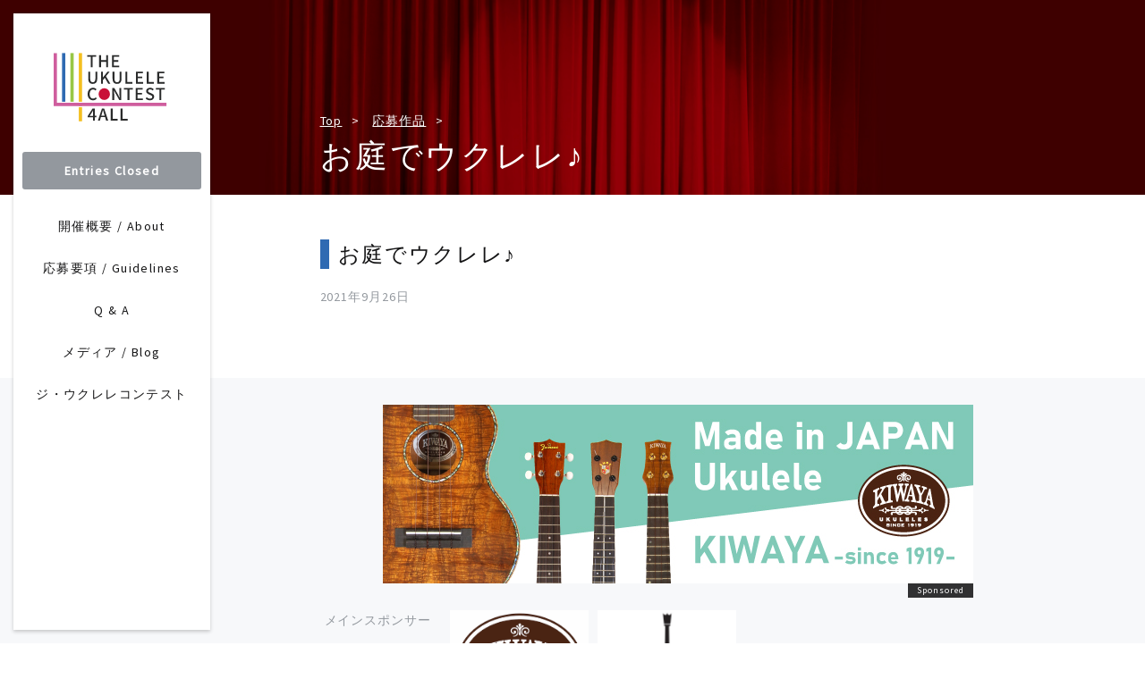

--- FILE ---
content_type: text/html; charset=UTF-8
request_url: https://www.ukulelecontest4all.com/gallery/%E3%81%8A%E5%BA%AD%E3%81%A7%E3%82%A6%E3%82%AF%E3%83%AC%E3%83%AC%E2%99%AA-3/
body_size: 26428
content:
<!DOCTYPE html>
<html lang="ja">

<head>
  <meta charset="UTF-8">
  <meta name="viewport" content="width=device-width, initial-scale=1">
  <meta property="og:title" content="Ukulele Contest 〜4All〜" />
      <meta property="og:type" content="article" />
    <meta property="og:url" content="https://www.ukulelecontest4all.com" />
  <meta property="og:image" content="https://www.ukulelecontest4all.com/wp/wp-content/themes/4all2025/assets/images/ogp/ja.png">
  <meta property="og:image:width" content="1200" />
  <meta property="og:image:height" content="630" />
  <meta property="og:site_name" content="Ukulele Contest 〜4All〜" />
  <meta property="og:description" content="" />

  <meta name="twitter:card" content="summary_large_image" />
  <meta name="twitter:site" content="@UkuleleContest" />
  <meta name="twitter:title" content="Ukulele Contest 〜4All〜" />
  <meta name="twitter:description" content="" />
  <meta name="twitter:image" content="https://www.ukulelecontest4all.com/wp/wp-content/themes/4all2025/assets/images/ogp/ja.png">

  <link rel="shortcut icon" href="https://www.ukulelecontest4all.com/wp/wp-content/themes/4all2025/assets/images/favicon.ico" />

  <!-- Global site tag (gtag.js) - Google Analytics -->
<script async src="https://www.googletagmanager.com/gtag/js?id=UA-118955890-1"></script>
<script>
  window.dataLayer = window.dataLayer || [];
  function gtag(){dataLayer.push(arguments);}
  gtag('js', new Date());

  gtag('config', 'UA-118955890-1');
</script>
  <title>お庭でウクレレ♪ &#8211; Ukulele Contest 〜4All〜</title>
<meta name='robots' content='max-image-preview:large' />
<link rel='dns-prefetch' href='//platform.twitter.com' />
<link rel='dns-prefetch' href='//js.stripe.com' />
<link rel='dns-prefetch' href='//postcode-jp.com' />
<link rel='dns-prefetch' href='//s.w.org' />
<script type="text/javascript">
window._wpemojiSettings = {"baseUrl":"https:\/\/s.w.org\/images\/core\/emoji\/14.0.0\/72x72\/","ext":".png","svgUrl":"https:\/\/s.w.org\/images\/core\/emoji\/14.0.0\/svg\/","svgExt":".svg","source":{"concatemoji":"https:\/\/www.ukulelecontest4all.com\/wp\/wp-includes\/js\/wp-emoji-release.min.js?ver=6.0.2"}};
/*! This file is auto-generated */
!function(e,a,t){var n,r,o,i=a.createElement("canvas"),p=i.getContext&&i.getContext("2d");function s(e,t){var a=String.fromCharCode,e=(p.clearRect(0,0,i.width,i.height),p.fillText(a.apply(this,e),0,0),i.toDataURL());return p.clearRect(0,0,i.width,i.height),p.fillText(a.apply(this,t),0,0),e===i.toDataURL()}function c(e){var t=a.createElement("script");t.src=e,t.defer=t.type="text/javascript",a.getElementsByTagName("head")[0].appendChild(t)}for(o=Array("flag","emoji"),t.supports={everything:!0,everythingExceptFlag:!0},r=0;r<o.length;r++)t.supports[o[r]]=function(e){if(!p||!p.fillText)return!1;switch(p.textBaseline="top",p.font="600 32px Arial",e){case"flag":return s([127987,65039,8205,9895,65039],[127987,65039,8203,9895,65039])?!1:!s([55356,56826,55356,56819],[55356,56826,8203,55356,56819])&&!s([55356,57332,56128,56423,56128,56418,56128,56421,56128,56430,56128,56423,56128,56447],[55356,57332,8203,56128,56423,8203,56128,56418,8203,56128,56421,8203,56128,56430,8203,56128,56423,8203,56128,56447]);case"emoji":return!s([129777,127995,8205,129778,127999],[129777,127995,8203,129778,127999])}return!1}(o[r]),t.supports.everything=t.supports.everything&&t.supports[o[r]],"flag"!==o[r]&&(t.supports.everythingExceptFlag=t.supports.everythingExceptFlag&&t.supports[o[r]]);t.supports.everythingExceptFlag=t.supports.everythingExceptFlag&&!t.supports.flag,t.DOMReady=!1,t.readyCallback=function(){t.DOMReady=!0},t.supports.everything||(n=function(){t.readyCallback()},a.addEventListener?(a.addEventListener("DOMContentLoaded",n,!1),e.addEventListener("load",n,!1)):(e.attachEvent("onload",n),a.attachEvent("onreadystatechange",function(){"complete"===a.readyState&&t.readyCallback()})),(e=t.source||{}).concatemoji?c(e.concatemoji):e.wpemoji&&e.twemoji&&(c(e.twemoji),c(e.wpemoji)))}(window,document,window._wpemojiSettings);
</script>
<style type="text/css">
img.wp-smiley,
img.emoji {
	display: inline !important;
	border: none !important;
	box-shadow: none !important;
	height: 1em !important;
	width: 1em !important;
	margin: 0 0.07em !important;
	vertical-align: -0.1em !important;
	background: none !important;
	padding: 0 !important;
}
</style>
	<link rel='stylesheet' id='wp-block-library-css'  href='https://www.ukulelecontest4all.com/wp/wp-includes/css/dist/block-library/style.min.css?ver=6.0.2' type='text/css' media='all' />
<style id='global-styles-inline-css' type='text/css'>
body{--wp--preset--color--black: #000000;--wp--preset--color--cyan-bluish-gray: #abb8c3;--wp--preset--color--white: #ffffff;--wp--preset--color--pale-pink: #f78da7;--wp--preset--color--vivid-red: #cf2e2e;--wp--preset--color--luminous-vivid-orange: #ff6900;--wp--preset--color--luminous-vivid-amber: #fcb900;--wp--preset--color--light-green-cyan: #7bdcb5;--wp--preset--color--vivid-green-cyan: #00d084;--wp--preset--color--pale-cyan-blue: #8ed1fc;--wp--preset--color--vivid-cyan-blue: #0693e3;--wp--preset--color--vivid-purple: #9b51e0;--wp--preset--gradient--vivid-cyan-blue-to-vivid-purple: linear-gradient(135deg,rgba(6,147,227,1) 0%,rgb(155,81,224) 100%);--wp--preset--gradient--light-green-cyan-to-vivid-green-cyan: linear-gradient(135deg,rgb(122,220,180) 0%,rgb(0,208,130) 100%);--wp--preset--gradient--luminous-vivid-amber-to-luminous-vivid-orange: linear-gradient(135deg,rgba(252,185,0,1) 0%,rgba(255,105,0,1) 100%);--wp--preset--gradient--luminous-vivid-orange-to-vivid-red: linear-gradient(135deg,rgba(255,105,0,1) 0%,rgb(207,46,46) 100%);--wp--preset--gradient--very-light-gray-to-cyan-bluish-gray: linear-gradient(135deg,rgb(238,238,238) 0%,rgb(169,184,195) 100%);--wp--preset--gradient--cool-to-warm-spectrum: linear-gradient(135deg,rgb(74,234,220) 0%,rgb(151,120,209) 20%,rgb(207,42,186) 40%,rgb(238,44,130) 60%,rgb(251,105,98) 80%,rgb(254,248,76) 100%);--wp--preset--gradient--blush-light-purple: linear-gradient(135deg,rgb(255,206,236) 0%,rgb(152,150,240) 100%);--wp--preset--gradient--blush-bordeaux: linear-gradient(135deg,rgb(254,205,165) 0%,rgb(254,45,45) 50%,rgb(107,0,62) 100%);--wp--preset--gradient--luminous-dusk: linear-gradient(135deg,rgb(255,203,112) 0%,rgb(199,81,192) 50%,rgb(65,88,208) 100%);--wp--preset--gradient--pale-ocean: linear-gradient(135deg,rgb(255,245,203) 0%,rgb(182,227,212) 50%,rgb(51,167,181) 100%);--wp--preset--gradient--electric-grass: linear-gradient(135deg,rgb(202,248,128) 0%,rgb(113,206,126) 100%);--wp--preset--gradient--midnight: linear-gradient(135deg,rgb(2,3,129) 0%,rgb(40,116,252) 100%);--wp--preset--duotone--dark-grayscale: url('#wp-duotone-dark-grayscale');--wp--preset--duotone--grayscale: url('#wp-duotone-grayscale');--wp--preset--duotone--purple-yellow: url('#wp-duotone-purple-yellow');--wp--preset--duotone--blue-red: url('#wp-duotone-blue-red');--wp--preset--duotone--midnight: url('#wp-duotone-midnight');--wp--preset--duotone--magenta-yellow: url('#wp-duotone-magenta-yellow');--wp--preset--duotone--purple-green: url('#wp-duotone-purple-green');--wp--preset--duotone--blue-orange: url('#wp-duotone-blue-orange');--wp--preset--font-size--small: 13px;--wp--preset--font-size--medium: 20px;--wp--preset--font-size--large: 36px;--wp--preset--font-size--x-large: 42px;}.has-black-color{color: var(--wp--preset--color--black) !important;}.has-cyan-bluish-gray-color{color: var(--wp--preset--color--cyan-bluish-gray) !important;}.has-white-color{color: var(--wp--preset--color--white) !important;}.has-pale-pink-color{color: var(--wp--preset--color--pale-pink) !important;}.has-vivid-red-color{color: var(--wp--preset--color--vivid-red) !important;}.has-luminous-vivid-orange-color{color: var(--wp--preset--color--luminous-vivid-orange) !important;}.has-luminous-vivid-amber-color{color: var(--wp--preset--color--luminous-vivid-amber) !important;}.has-light-green-cyan-color{color: var(--wp--preset--color--light-green-cyan) !important;}.has-vivid-green-cyan-color{color: var(--wp--preset--color--vivid-green-cyan) !important;}.has-pale-cyan-blue-color{color: var(--wp--preset--color--pale-cyan-blue) !important;}.has-vivid-cyan-blue-color{color: var(--wp--preset--color--vivid-cyan-blue) !important;}.has-vivid-purple-color{color: var(--wp--preset--color--vivid-purple) !important;}.has-black-background-color{background-color: var(--wp--preset--color--black) !important;}.has-cyan-bluish-gray-background-color{background-color: var(--wp--preset--color--cyan-bluish-gray) !important;}.has-white-background-color{background-color: var(--wp--preset--color--white) !important;}.has-pale-pink-background-color{background-color: var(--wp--preset--color--pale-pink) !important;}.has-vivid-red-background-color{background-color: var(--wp--preset--color--vivid-red) !important;}.has-luminous-vivid-orange-background-color{background-color: var(--wp--preset--color--luminous-vivid-orange) !important;}.has-luminous-vivid-amber-background-color{background-color: var(--wp--preset--color--luminous-vivid-amber) !important;}.has-light-green-cyan-background-color{background-color: var(--wp--preset--color--light-green-cyan) !important;}.has-vivid-green-cyan-background-color{background-color: var(--wp--preset--color--vivid-green-cyan) !important;}.has-pale-cyan-blue-background-color{background-color: var(--wp--preset--color--pale-cyan-blue) !important;}.has-vivid-cyan-blue-background-color{background-color: var(--wp--preset--color--vivid-cyan-blue) !important;}.has-vivid-purple-background-color{background-color: var(--wp--preset--color--vivid-purple) !important;}.has-black-border-color{border-color: var(--wp--preset--color--black) !important;}.has-cyan-bluish-gray-border-color{border-color: var(--wp--preset--color--cyan-bluish-gray) !important;}.has-white-border-color{border-color: var(--wp--preset--color--white) !important;}.has-pale-pink-border-color{border-color: var(--wp--preset--color--pale-pink) !important;}.has-vivid-red-border-color{border-color: var(--wp--preset--color--vivid-red) !important;}.has-luminous-vivid-orange-border-color{border-color: var(--wp--preset--color--luminous-vivid-orange) !important;}.has-luminous-vivid-amber-border-color{border-color: var(--wp--preset--color--luminous-vivid-amber) !important;}.has-light-green-cyan-border-color{border-color: var(--wp--preset--color--light-green-cyan) !important;}.has-vivid-green-cyan-border-color{border-color: var(--wp--preset--color--vivid-green-cyan) !important;}.has-pale-cyan-blue-border-color{border-color: var(--wp--preset--color--pale-cyan-blue) !important;}.has-vivid-cyan-blue-border-color{border-color: var(--wp--preset--color--vivid-cyan-blue) !important;}.has-vivid-purple-border-color{border-color: var(--wp--preset--color--vivid-purple) !important;}.has-vivid-cyan-blue-to-vivid-purple-gradient-background{background: var(--wp--preset--gradient--vivid-cyan-blue-to-vivid-purple) !important;}.has-light-green-cyan-to-vivid-green-cyan-gradient-background{background: var(--wp--preset--gradient--light-green-cyan-to-vivid-green-cyan) !important;}.has-luminous-vivid-amber-to-luminous-vivid-orange-gradient-background{background: var(--wp--preset--gradient--luminous-vivid-amber-to-luminous-vivid-orange) !important;}.has-luminous-vivid-orange-to-vivid-red-gradient-background{background: var(--wp--preset--gradient--luminous-vivid-orange-to-vivid-red) !important;}.has-very-light-gray-to-cyan-bluish-gray-gradient-background{background: var(--wp--preset--gradient--very-light-gray-to-cyan-bluish-gray) !important;}.has-cool-to-warm-spectrum-gradient-background{background: var(--wp--preset--gradient--cool-to-warm-spectrum) !important;}.has-blush-light-purple-gradient-background{background: var(--wp--preset--gradient--blush-light-purple) !important;}.has-blush-bordeaux-gradient-background{background: var(--wp--preset--gradient--blush-bordeaux) !important;}.has-luminous-dusk-gradient-background{background: var(--wp--preset--gradient--luminous-dusk) !important;}.has-pale-ocean-gradient-background{background: var(--wp--preset--gradient--pale-ocean) !important;}.has-electric-grass-gradient-background{background: var(--wp--preset--gradient--electric-grass) !important;}.has-midnight-gradient-background{background: var(--wp--preset--gradient--midnight) !important;}.has-small-font-size{font-size: var(--wp--preset--font-size--small) !important;}.has-medium-font-size{font-size: var(--wp--preset--font-size--medium) !important;}.has-large-font-size{font-size: var(--wp--preset--font-size--large) !important;}.has-x-large-font-size{font-size: var(--wp--preset--font-size--x-large) !important;}
</style>
<link rel='stylesheet' id='forall2021-style-css'  href='https://www.ukulelecontest4all.com/wp/wp-content/themes/4all2025/public/css/style.css?ver=6.0.2' type='text/css' media='all' />
<script type='text/javascript' src='https://platform.twitter.com/widgets.js?ver=6.0.2' id='twitter-publish-js'></script>
<script type='text/javascript' src='https://www.ukulelecontest4all.com/wp/wp-content/themes/4all2025/public/js/index.js?ver=6.0.2' id='forall2021-scripts-js'></script>
<script type='text/javascript' src='https://js.stripe.com/v3/?ver=6.0.2' id='forall2021-stripe-js'></script>
<script type='text/javascript' src='https://postcode-jp.com/js/postcodejp.js?ver=6.0.2' id='forall2021-zipcode-js'></script>
<link rel="https://api.w.org/" href="https://www.ukulelecontest4all.com/wp-json/" /><link rel="EditURI" type="application/rsd+xml" title="RSD" href="https://www.ukulelecontest4all.com/wp/xmlrpc.php?rsd" />
<link rel="wlwmanifest" type="application/wlwmanifest+xml" href="https://www.ukulelecontest4all.com/wp/wp-includes/wlwmanifest.xml" /> 
<meta name="generator" content="WordPress 6.0.2" />
<link rel="canonical" href="https://www.ukulelecontest4all.com/gallery/%e3%81%8a%e5%ba%ad%e3%81%a7%e3%82%a6%e3%82%af%e3%83%ac%e3%83%ac%e2%99%aa-3/" />
<link rel='shortlink' href='https://www.ukulelecontest4all.com/?p=2832' />
<link rel="alternate" type="application/json+oembed" href="https://www.ukulelecontest4all.com/wp-json/oembed/1.0/embed?url=https%3A%2F%2Fwww.ukulelecontest4all.com%2Fgallery%2F%25e3%2581%258a%25e5%25ba%25ad%25e3%2581%25a7%25e3%2582%25a6%25e3%2582%25af%25e3%2583%25ac%25e3%2583%25ac%25e2%2599%25aa-3%2F" />
<link rel="alternate" type="text/xml+oembed" href="https://www.ukulelecontest4all.com/wp-json/oembed/1.0/embed?url=https%3A%2F%2Fwww.ukulelecontest4all.com%2Fgallery%2F%25e3%2581%258a%25e5%25ba%25ad%25e3%2581%25a7%25e3%2582%25a6%25e3%2582%25af%25e3%2583%25ac%25e3%2583%25ac%25e2%2599%25aa-3%2F&#038;format=xml" />
</head>

<body class="gallery-template-default single single-gallery postid-2832">
  <script>
window.addEventListener("load", () => {
  var MOUNT_POINT = "js-loading"
  var el = document.getElementById(MOUNT_POINT);
  if (!el) return;

  el.classList.add("fadeout")
  setTimeout(() => {
    el.remove()
  }, 300);
});
</script>

<div id="js-loading" class="u-loading">
  <div class="u-loading__container">
    <div class="u-loading__box1"></div>
    <div class="u-loading__box2"></div>
    <div class="u-loading__box3"></div>
    <div class="u-loading__box4"></div>
  </div>
  <div class="u-loading__text">LOADING...</div>
</div><div id="navigation">
  <trigger-button v-if='!isWide'></trigger-button>
  <navigation>
    <h1 class="u-navigation__logo">
      <a href="https://www.ukulelecontest4all.com">
        <img src="https://www.ukulelecontest4all.com/wp/wp-content/themes/4all2025/assets/images/logo.svg" alt="The Ukulele Contest 4 All">
      </a>
    </h1>

        <entry-button
    url="https://www.ukulelecontest4all.com/entry/"
    text="Entries Closed"
    state="close"
     ></entry-button>

        <ukulele-menu
    disabled-label="準備中"
    :items="[{&quot;label&quot;:&quot;\u958b\u50ac\u6982\u8981 \/ About&quot;,&quot;url&quot;:&quot;https:\/\/www.ukulelecontest4all.com\/info\/&quot;,&quot;disabled&quot;:false,&quot;new_tab&quot;:false},{&quot;label&quot;:&quot;\u5fdc\u52df\u8981\u9805 \/ Guidelines&quot;,&quot;url&quot;:&quot;https:\/\/www.ukulelecontest4all.com\/guidelines\/&quot;,&quot;disabled&quot;:false,&quot;new_tab&quot;:false},{&quot;label&quot;:&quot;Q &amp;#038; A&quot;,&quot;url&quot;:&quot;https:\/\/www.ukulelecontest4all.com\/qa\/&quot;,&quot;disabled&quot;:false,&quot;new_tab&quot;:false},{&quot;label&quot;:&quot;\u30e1\u30c7\u30a3\u30a2 \/ Blog&quot;,&quot;url&quot;:&quot;https:\/\/www.ukulelecontest4all.com\/article\/&quot;,&quot;disabled&quot;:false,&quot;new_tab&quot;:false},{&quot;label&quot;:&quot;\u30b8\u30fb\u30a6\u30af\u30ec\u30ec\u30b3\u30f3\u30c6\u30b9\u30c8&quot;,&quot;url&quot;:&quot;http:\/\/gigaplus.makeshop.jp\/kiwaya\/contest\/index.html&quot;,&quot;disabled&quot;:false,&quot;new_tab&quot;:true}]"
    ></ukulele-menu>

      </navigation>
</div>
<div class="u-header">
  <ul class="u-header__breadcrumb">
        <li class="u-header__breadcrumb-item"><a href="https://www.ukulelecontest4all.com">Top</a></li>
        <li class="u-header__breadcrumb-item"><a href="https://www.ukulelecontest4all.com/gallery/">応募作品</a></li>
      </ul>
    <h1 class="u-header__title">お庭でウクレレ♪</h1>
  </div>  <div class="u-wrapper">
    <div id="js-to_top" class="u-totop">
  <div class="u-totop__icon"><i class="icon-up"></i></div>
  <p class="u-totop__text">To Top</p>
</div>
<section class="section u-single">
  <div class="u-single__container">
    <article>
      <h1 class="u-single__title">
        お庭でウクレレ♪      </h1>
      <time datetime="2021-09-26T21:06:34+09:00" class="u-single__date">2021年9月26日</time>

      
      <div class="u-single__content">
              </div>
    </article>

      </div>
</section>
<div>

    </div>
    <footer class="u-footer">
    <div class="u-footer__inner">
      <div class="u-footer__banner">
        <a href="https://www.kiwayasbest.com/" target="_blank">
          <img src="https://www.ukulelecontest4all.com/wp/wp-content/themes/4all2025/assets/images/banner-footer.jpg" alt="">
        </a>
      </div>
      <section class="u-sponsors">
                <ul>
                    <li class="u-sponsors__container">
            <div class="u-sponsors__title">メインスポンサー</div>
                        <ul class="u-sponsors__banners">
                            <li class="u-sponsors__banner">
                <a href="https://www.kiwayasbest.com/" class="u-sponsors__link" target="_blank">
                  <img src="https://www.ukulelecontest4all.com/wp/wp-content/uploads/2019/04/スクリーンショット-2021-08-05-19.23.33.png" alt="キワヤ商会">
                </a>
              </li>
                          <li class="u-sponsors__banner">
                <a href="https://koaloha.com/" class="u-sponsors__link" target="_blank">
                  <img src="https://www.ukulelecontest4all.com/wp/wp-content/uploads/2022/07/スクリーンショット-2022-07-16-8.23.47-e1756791234734.png" alt="KoAloha">
                </a>
              </li>
                        </ul>
          </li>
                    <li class="u-sponsors__container">
            <div class="u-sponsors__title">一般スポンサー</div>
                        <ul class="u-sponsors__banners">
                            <li class="u-sponsors__banner">
                <a href="http://www.mituba-kk.com/" class="u-sponsors__link" target="_blank">
                  <img src="https://www.ukulelecontest4all.com/wp/wp-content/uploads/2019/04/mitsuba.png" alt="三ツ葉楽器">
                </a>
              </li>
                          <li class="u-sponsors__banner">
                <a href="" class="u-sponsors__link" target="_blank">
                  <img src="https://www.ukulelecontest4all.com/wp/wp-content/uploads/2022/07/スクリーンショット-2022-07-16-8.25.52.png" alt="Kikutani">
                </a>
              </li>
                          <li class="u-sponsors__banner">
                <a href="https://www.hosco.co.jp/" class="u-sponsors__link" target="_blank">
                  <img src="https://www.ukulelecontest4all.com/wp/wp-content/uploads/2022/07/スクリーンショット-2022-07-16-8.32.55.png" alt="Hosco">
                </a>
              </li>
                          <li class="u-sponsors__banner">
                <a href="http://www.quiam.com" class="u-sponsors__link" target="_blank">
                  <img src="https://www.ukulelecontest4all.com/wp/wp-content/uploads/2019/04/QUIAM.png" alt="QUIAM">
                </a>
              </li>
                          <li class="u-sponsors__banner">
                <a href="https://www.kikutani.co.jp/makercategory/cat_mahalo/" class="u-sponsors__link" target="_blank">
                  <img src="https://www.ukulelecontest4all.com/wp/wp-content/uploads/2022/07/スクリーンショット-2022-07-16-8.47.08.png" alt="MAHALO">
                </a>
              </li>
                          <li class="u-sponsors__banner">
                <a href="http://www.ohana-k.jp" class="u-sponsors__link" target="_blank">
                  <img src="https://www.ukulelecontest4all.com/wp/wp-content/uploads/2019/04/スクリーンショット-2022-07-16-8.46.01.png" alt="ウクレレショップオハナ">
                </a>
              </li>
                          <li class="u-sponsors__banner">
                <a href="https://www.tantanukulele.com/" class="u-sponsors__link" target="_blank">
                  <img src="https://www.ukulelecontest4all.com/wp/wp-content/uploads/2019/04/Screen-Shot-2024-04-07-at-21.14.42.png" alt="TR">
                </a>
              </li>
                          <li class="u-sponsors__banner">
                <a href="https://www.hmm-music.jp/" class="u-sponsors__link" target="_blank">
                  <img src="https://www.ukulelecontest4all.com/wp/wp-content/uploads/2019/04/anuenue_ロゴ-e1748071397349.png" alt="Anuenue">
                </a>
              </li>
                        </ul>
          </li>
                    <li class="u-sponsors__container">
            <div class="u-sponsors__title">イベント協力</div>
                        <ul class="u-sponsors__banners">
                            <li class="u-sponsors__banner">
                <a href="https://hawaii.jp/archives/event/up2019" class="u-sponsors__link" target="_blank">
                  <img src="https://www.ukulelecontest4all.com/wp/wp-content/uploads/2019/04/Screenshot-2025-05-24-at-16.18.47.png" alt="ウクレレピクニック">
                </a>
              </li>
                        </ul>
          </li>
                    <li class="u-sponsors__container">
            <div class="u-sponsors__title">メディア協力</div>
                        <ul class="u-sponsors__banners">
                            <li class="u-sponsors__banner">
                <a href="https://www.rittor-music.co.jp/magazine/detail/3118214002/" class="u-sponsors__link" target="_blank">
                  <img src="https://www.ukulelecontest4all.com/wp/wp-content/uploads/2019/04/ウクレレマガジン.png" alt="ウクレレマガジン">
                </a>
              </li>
                          <li class="u-sponsors__banner">
                <a href="https://rollingcoconuts.com/" class="u-sponsors__link" target="_blank">
                  <img src="https://www.ukulelecontest4all.com/wp/wp-content/uploads/2019/04/ローリングココナッツ.png" alt="ローリングココナッツ">
                </a>
              </li>
                        </ul>
          </li>
                    <li class="u-sponsors__container">
            <div class="u-sponsors__title">後援</div>
                        <ul class="u-sponsors__banners">
                            <li class="u-sponsors__banner">
                <a href="" class="u-sponsors__link" target="_blank">
                  <img src="https://www.ukulelecontest4all.com/wp/wp-content/uploads/2022/07/Screen-Shot-2024-04-07-at-21.16.09.png" alt="日本キッズ＆ティーンズ">
                </a>
              </li>
                        </ul>
          </li>
                    <li class="u-sponsors__container">
            <div class="u-sponsors__title">運営</div>
                        <ul class="u-sponsors__banners">
                            <li class="u-sponsors__banner">
                <a href="https://www.fullest-group.com/" class="u-sponsors__link" target="_blank">
                  <img src="https://www.ukulelecontest4all.com/wp/wp-content/uploads/2019/04/fullest_logo-.jpg" alt="Fullest">
                </a>
              </li>
                          <li class="u-sponsors__banner">
                <a href="" class="u-sponsors__link" target="_blank">
                  <img src="https://www.ukulelecontest4all.com/wp/wp-content/uploads/2022/07/スクリーンショット-2022-07-16-8.50.59.png" alt="GG">
                </a>
              </li>
                        </ul>
          </li>
                  </ul>

      </section>
      <ul class="u-footer__links">
        <li class="u-footer__linkitem">
                    <a href="https://www.ukulelecontest4all.com/sctl/">特定商取引法に基づく表記</a>
        </li>
      </ul>
      <div class="u-footer__contact">Contact: <a
          href="mailto:ukulelecontest4all@gmail.com">ukulelecontest4all@gmail.com</a></div>
      <small class="u-footer__copyright">©︎ 2018 - 2025 The Ukulele Contest 4 All</small>
    </div>
  </footer>
  
    </body>

  </html>

--- FILE ---
content_type: image/svg+xml
request_url: https://www.ukulelecontest4all.com/wp/wp-content/themes/4all2025/assets/images/logo.svg
body_size: 6479
content:
<?xml version="1.0" encoding="utf-8"?>
<!-- Generator: Adobe Illustrator 22.1.0, SVG Export Plug-In . SVG Version: 6.00 Build 0)  -->
<svg version="1.1" xmlns="http://www.w3.org/2000/svg" xmlns:xlink="http://www.w3.org/1999/xlink" x="0px" y="0px"
	 viewBox="0 0 600 370" style="enable-background:new 0 0 600 370;" xml:space="preserve">
<style type="text/css">
	.st0{display:none;}
	.st1{display:inline;fill:none;stroke:#F4BF20;stroke-width:12.9291;stroke-miterlimit:10;}
	.st2{display:inline;fill:none;stroke:#98C746;stroke-width:12.9291;stroke-miterlimit:10;}
	.st3{display:inline;fill:none;stroke:#2F6AB2;stroke-width:12.9291;stroke-miterlimit:10;}
	.st4{display:inline;}
	.st5{fill:#CF5E9E;}
	.st6{fill:#FFFFFF;}
	.st7{display:inline;fill:none;stroke:#CF5E9E;stroke-width:12.9291;stroke-miterlimit:10;}
	.st8{fill:#2A2B2B;}
	.st9{font-family:'Honoka-Antique-Kaku';}
	.st10{font-size:64.5551px;}
	.st11{letter-spacing:4;}
	.st12{letter-spacing:3;}
	.st13{letter-spacing:5;}
	.st14{letter-spacing:2;}
	.st15{display:inline;fill:#2A2B2B;}
	.st16{display:inline;fill:#C91138;}
	.st17{fill:#2F6AB2;}
	.st18{fill:#98C746;}
	.st19{fill:#F4BF20;}
	.st20{fill:#C91138;}
</style>
<g id="ol前" class="st0">
	<line class="st1" x1="176.2" y1="318.8" x2="176.2" y2="50.2"/>
	<line class="st2" x1="143.1" y1="252.7" x2="143.1" y2="50.2"/>
	<line class="st3" x1="110" y1="252.7" x2="110" y2="50.2"/>
	<g class="st4">
		<path class="st5" d="M77,261.3c-4.8,0-8.6-3.9-8.6-8.6V48h17.2v196h432.2v17.2H77z"/>
		<path class="st6" d="M83.4,50.2v196h432.2v12.9H77c-3.6,0-6.5-2.9-6.5-6.5V50.2H83.4 M87.7,45.9h-4.3H70.5h-4.3v4.3v202.5
			c0,5.9,4.8,10.8,10.8,10.8h438.6h4.3v-4.3v-12.9v-4.3h-4.3H87.7V50.2V45.9L87.7,45.9z"/>
	</g>
	<polyline class="st7" points="515.6,252.7 77,252.7 77,50.2 	"/>
	<text transform="matrix(1 0 0 1 201.0947 106.1865)" class="st4"><tspan x="0" y="0" class="st8 st9 st10 st11">THE</tspan><tspan x="0" y="64.6" class="st8 st9 st10 st11">UK</tspan><tspan x="99.7" y="64.6" class="st8 st9 st10 st12">U</tspan><tspan x="150.1" y="64.6" class="st8 st9 st10 st13">L</tspan><tspan x="191.3" y="64.6" class="st8 st9 st10 st11">E</tspan><tspan x="234.4" y="64.6" class="st8 st9 st10 st13">L</tspan><tspan x="275.6" y="64.6" class="st8 st9 st10 st11">E</tspan><tspan x="0" y="129.1" class="st8 st9 st10 st11">C</tspan></text>
	<text transform="matrix(1 0 0 1 295.9102 235.2969)" class="st4"><tspan x="0" y="0" class="st8 st9 st10 st14">N</tspan><tspan x="49.9" y="0" class="st8 st9 st10 st14">T</tspan><tspan x="91.9" y="0" class="st8 st9 st10 st11">E</tspan><tspan x="135.5" y="0" class="st8 st9 st10 st14">S</tspan><tspan x="176.7" y="0" class="st8 st9 st10 st11">T</tspan></text>
	<text transform="matrix(1 0 0 1 203.9385 315.8291)" class="st15 st9 st10 st11">4ALL</text>
	<ellipse class="st16" cx="270.3" cy="211.7" rx="22.4" ry="23.2"/>
</g>
<g id="ol">
	<g>
		<rect x="103.6" y="50.7" class="st17" width="12.9" height="191.7"/>
		<rect x="136.6" y="50.7" class="st18" width="12.9" height="191.7"/>
		<rect x="169.7" y="50.7" class="st19" width="12.9" height="191.7"/>
		<rect x="169.7" y="246.7" class="st19" width="12.9" height="12.9"/>
		<rect x="169.7" y="263.9" class="st19" width="12.9" height="55.4"/>
		<polygon class="st5" points="515.6,259.6 70.5,259.6 70.5,50.7 83.4,50.7 83.4,246.7 515.6,246.7 		"/>
	</g>
	<g>
		<path class="st8" d="M238.8,297.8v5.7h-6.1v12.8h-7v-12.8h-20.6v-5l19-29.8h8.6v29H238.8z M212.7,297.8h13v-12.5
			c0-0.9,0.1-4,0.4-9.1h-0.3c-1.2,2.5-2.4,5-3.8,7.3L212.7,297.8z"/>
		<path class="st8" d="M277.4,316.3l-4-13.6h-16.5l-4,13.6h-7.6l15.8-47.5h8.6l15.8,47.5H277.4z M258.6,296.9h13l-1.9-6.4
			c-0.5-1.7-2.1-7-4.5-15.8h-0.3c-1.6,6.2-3,11.4-4.3,15.8L258.6,296.9z"/>
		<path class="st8" d="M295.7,316.3v-47.5h7.5V310h20.1v6.3H295.7z"/>
		<path class="st8" d="M334.7,316.3v-47.5h7.5V310h20.1v6.3H334.7z"/>
	</g>
	<g>
		<path class="st8" d="M225.9,236.6c-6.1,0-11.2-2.2-15.2-6.6c-4-4.4-6-10.3-6-17.9c0-7.6,2-13.6,6.1-18.1c4.1-4.5,9.2-6.7,15.4-6.7
			c5.3,0,9.8,2,13.5,6l-4,4.8c-2.8-2.9-5.9-4.3-9.3-4.3c-4.2,0-7.5,1.6-10.1,4.9c-2.5,3.3-3.8,7.6-3.8,13.1c0,5.6,1.2,10.1,3.7,13.3
			c2.5,3.3,5.8,4.9,10,4.9c3.9,0,7.5-1.7,10.5-5l4,4.7C236.8,234.3,231.8,236.6,225.9,236.6z"/>
		<path class="st8" d="M302.2,235.8v-47.5h7.7l15.8,27.9l5,10h0.3c-0.6-8.2-0.9-13.4-0.9-15.8v-22.2h7.1v47.5h-7.7l-15.7-28l-5-10
			h-0.3c0.6,8.2,0.9,13.4,0.9,15.6v22.4H302.2z"/>
		<path class="st8" d="M361.8,235.8v-41.2h-13.9v-6.3h35.4v6.3h-14v41.2H361.8z"/>
		<path class="st8" d="M394.1,235.8v-47.5h28.1v6.3h-20.6v13.2H419v6.3h-17.5v15.4h21.3v6.3H394.1z"/>
		<path class="st8" d="M450.3,236.6c-6.7,0-12.4-2.3-16.9-6.9l4.4-5.2c3.7,3.7,7.9,5.6,12.6,5.6c2.8,0,5-0.6,6.6-1.9
			c1.6-1.2,2.4-2.9,2.4-4.9c0-1.1-0.2-1.9-0.5-2.7c-0.3-0.7-0.9-1.4-1.8-2s-1.6-1.1-2.2-1.4s-1.6-0.8-3.2-1.5l-6.6-2.8
			c-6.4-2.7-9.6-6.9-9.6-12.5c0-3.7,1.5-6.9,4.4-9.4c3-2.5,6.7-3.8,11.2-3.8c2.7,0,5.4,0.5,7.9,1.6c2.5,1.1,4.7,2.5,6.5,4.4
			l-3.9,4.8c-3.2-2.9-6.7-4.3-10.5-4.3c-2.4,0-4.4,0.6-5.8,1.7c-1.5,1.1-2.2,2.6-2.2,4.5c0,1,0.2,1.8,0.6,2.6c0.4,0.7,1,1.4,2,2
			c0.9,0.6,1.7,1.1,2.2,1.3c0.6,0.3,1.5,0.7,2.9,1.2l6.5,2.8c3.1,1.3,5.5,3,7.2,5c1.7,2,2.5,4.6,2.5,7.9c0,3.9-1.5,7.2-4.6,9.8
			C459.5,235.3,455.4,236.6,450.3,236.6z"/>
		<path class="st8" d="M487.7,235.8v-41.2h-13.9v-6.3h35.4v6.3h-14v41.2H487.7z"/>
		<ellipse class="st20" cx="270.3" cy="212.2" rx="22.4" ry="23.2"/>
	</g>
	<g>
		<path class="st8" d="M224.8,172c-11.8,0-17.7-7.1-17.7-21.2v-27.1h7.5v27.7c0,9.5,3.4,14.2,10.2,14.2c6.9,0,10.4-4.7,10.4-14.2
			v-27.7h7.2v27.1C242.4,165,236.5,172,224.8,172z"/>
		<path class="st8" d="M257.5,171.2v-47.5h7.5v22.5h0.2l18.1-22.5h8.3L277,142l17.1,29.2h-8.3L272.4,148l-7.3,9v14.3H257.5z"/>
		<path class="st8" d="M320.7,172c-11.8,0-17.7-7.1-17.7-21.2v-27.1h7.5v27.7c0,9.5,3.4,14.2,10.2,14.2c6.9,0,10.4-4.7,10.4-14.2
			v-27.7h7.2v27.1C338.3,165,332.5,172,320.7,172z"/>
		<path class="st8" d="M353.7,171.2v-47.5h7.5v41.2h20.1v6.3H353.7z"/>
		<path class="st8" d="M394.9,171.2v-47.5H423v6.3h-20.6v13.2h17.5v6.3h-17.5v15.4h21.3v6.3H394.9z"/>
		<path class="st8" d="M438,171.2v-47.5h7.5v41.2h20.1v6.3H438z"/>
		<path class="st8" d="M479.2,171.2v-47.5h28.1v6.3h-20.6v13.2h17.5v6.3h-17.5v15.4H508v6.3H479.2z"/>
	</g>
	<g>
		<path class="st8" d="M217,106.7V65.4h-13.9v-6.3h35.4v6.3h-14v41.2H217z"/>
		<path class="st8" d="M249.8,106.7V59.1h7.5v19.4h20.4V59.1h7.4v47.5h-7.4V85h-20.4v21.6H249.8z"/>
		<path class="st8" d="M300.6,106.7V59.1h28.1v6.3h-20.6v13.2h17.5V85h-17.5v15.4h21.3v6.3H300.6z"/>
	</g>
</g>
</svg>
